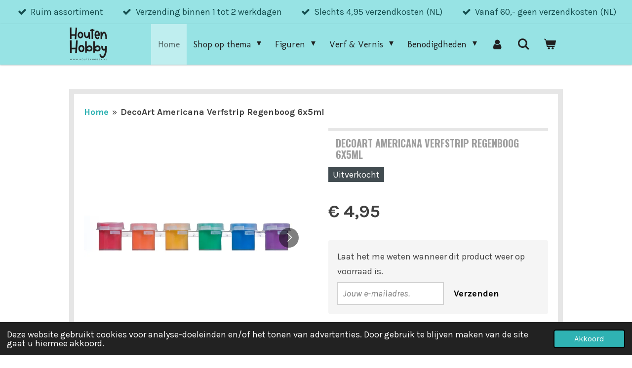

--- FILE ---
content_type: text/html; charset=UTF-8
request_url: https://www.houtenhobby.nl/product/5859235/decoart-americana-verfstrip-regenboog-6x5ml
body_size: 15779
content:
<!DOCTYPE html>
<html lang="nl">
    <head>
        <meta http-equiv="Content-Type" content="text/html; charset=utf-8">
        <meta name="viewport" content="width=device-width, initial-scale=1.0, maximum-scale=5.0">
        <meta http-equiv="X-UA-Compatible" content="IE=edge">
        <link rel="canonical" href="https://www.houtenhobby.nl/product/5859235/decoart-americana-verfstrip-regenboog-6x5ml">
        <link rel="sitemap" type="application/xml" href="https://www.houtenhobby.nl/sitemap.xml">
        <meta property="og:title" content="DecoArt Americana Verfstrip Regenboog 6x5ml | Houten Hobby">
        <meta property="og:url" content="https://www.houtenhobby.nl/product/5859235/decoart-americana-verfstrip-regenboog-6x5ml">
        <base href="https://www.houtenhobby.nl/">
        <meta name="description" property="og:description" content="Omschrijving
Wil je de prachtige regenboogkleurtjes van DecoArt Americana eens proberen, of heb je gewoon niet zo veel nodig? Dan is deze strip met gevulde verfpotjes natuurlijk super handig!
&amp;nbsp;
Inhoud
6 x circa 5ml
DecoArt Americana kleuren: True Red, Orange Flame, Primary Yellow*, Kelly Green, Crisp Blue en Brilliant Purple.
&amp;nbsp;
*Per 13.05.25 is de kleur Primary Yellow in de plaats gekomen van Saffron Yellow.
&amp;nbsp;
Gebruiksaanwijzing
Voor ieder gebruik even goed doorroeren, bijvoorbeeld met een houten prikkertje.
Bewaar je verfstrip op een koele en droge plek, bij voorkeur in het luchtdichte zakje waarin het wordt geleverd. Niet in direct zonlicht plaatsen. Voor een langere houdbaarheid de dekseltjes na gebruik direct weer sluiten.">
                <script nonce="7ec29e8a6711f1641bdcc483fddd2c63">
            
            window.JOUWWEB = window.JOUWWEB || {};
            window.JOUWWEB.application = window.JOUWWEB.application || {};
            window.JOUWWEB.application = {"backends":[{"domain":"jouwweb.nl","freeDomain":"jouwweb.site"},{"domain":"webador.com","freeDomain":"webadorsite.com"},{"domain":"webador.de","freeDomain":"webadorsite.com"},{"domain":"webador.fr","freeDomain":"webadorsite.com"},{"domain":"webador.es","freeDomain":"webadorsite.com"},{"domain":"webador.it","freeDomain":"webadorsite.com"},{"domain":"jouwweb.be","freeDomain":"jouwweb.site"},{"domain":"webador.ie","freeDomain":"webadorsite.com"},{"domain":"webador.co.uk","freeDomain":"webadorsite.com"},{"domain":"webador.at","freeDomain":"webadorsite.com"},{"domain":"webador.be","freeDomain":"webadorsite.com"},{"domain":"webador.ch","freeDomain":"webadorsite.com"},{"domain":"webador.ch","freeDomain":"webadorsite.com"},{"domain":"webador.mx","freeDomain":"webadorsite.com"},{"domain":"webador.com","freeDomain":"webadorsite.com"},{"domain":"webador.dk","freeDomain":"webadorsite.com"},{"domain":"webador.se","freeDomain":"webadorsite.com"},{"domain":"webador.no","freeDomain":"webadorsite.com"},{"domain":"webador.fi","freeDomain":"webadorsite.com"},{"domain":"webador.ca","freeDomain":"webadorsite.com"},{"domain":"webador.ca","freeDomain":"webadorsite.com"},{"domain":"webador.pl","freeDomain":"webadorsite.com"},{"domain":"webador.com.au","freeDomain":"webadorsite.com"},{"domain":"webador.nz","freeDomain":"webadorsite.com"}],"editorLocale":"nl-NL","editorTimezone":"Europe\/Amsterdam","editorLanguage":"nl","analytics4TrackingId":"G-E6PZPGE4QM","analyticsDimensions":[],"backendDomain":"www.jouwweb.nl","backendShortDomain":"jouwweb.nl","backendKey":"jouwweb-nl","freeWebsiteDomain":"jouwweb.site","noSsl":false,"build":{"reference":"a70999d"},"linkHostnames":["www.jouwweb.nl","www.webador.com","www.webador.de","www.webador.fr","www.webador.es","www.webador.it","www.jouwweb.be","www.webador.ie","www.webador.co.uk","www.webador.at","www.webador.be","www.webador.ch","fr.webador.ch","www.webador.mx","es.webador.com","www.webador.dk","www.webador.se","www.webador.no","www.webador.fi","www.webador.ca","fr.webador.ca","www.webador.pl","www.webador.com.au","www.webador.nz"],"assetsUrl":"https:\/\/assets.jwwb.nl","loginUrl":"https:\/\/www.jouwweb.nl\/inloggen","publishUrl":"https:\/\/www.jouwweb.nl\/v2\/website\/1929231\/publish-proxy","adminUserOrIp":false,"pricing":{"plans":{"lite":{"amount":"700","currency":"EUR"},"pro":{"amount":"1200","currency":"EUR"},"business":{"amount":"2400","currency":"EUR"}},"yearlyDiscount":{"price":{"amount":"4800","currency":"EUR"},"ratio":0.17,"percent":"17%","discountPrice":{"amount":"4800","currency":"EUR"},"termPricePerMonth":{"amount":"2400","currency":"EUR"},"termPricePerYear":{"amount":"24000","currency":"EUR"}}},"hcUrl":{"add-product-variants":"https:\/\/help.jouwweb.nl\/hc\/nl\/articles\/28594307773201","basic-vs-advanced-shipping":"https:\/\/help.jouwweb.nl\/hc\/nl\/articles\/28594268794257","html-in-head":"https:\/\/help.jouwweb.nl\/hc\/nl\/articles\/28594336422545","link-domain-name":"https:\/\/help.jouwweb.nl\/hc\/nl\/articles\/28594325307409","optimize-for-mobile":"https:\/\/help.jouwweb.nl\/hc\/nl\/articles\/28594312927121","seo":"https:\/\/help.jouwweb.nl\/hc\/nl\/sections\/28507243966737","transfer-domain-name":"https:\/\/help.jouwweb.nl\/hc\/nl\/articles\/28594325232657","website-not-secure":"https:\/\/help.jouwweb.nl\/hc\/nl\/articles\/28594252935825"}};
            window.JOUWWEB.brand = {"type":"jouwweb","name":"JouwWeb","domain":"JouwWeb.nl","supportEmail":"support@jouwweb.nl"};
                    
                window.JOUWWEB = window.JOUWWEB || {};
                window.JOUWWEB.websiteRendering = {"locale":"nl-NL","timezone":"Europe\/Amsterdam","routes":{"api\/upload\/product-field":"\/_api\/upload\/product-field","checkout\/cart":"\/winkelwagen","payment":"\/bestelling-afronden\/:publicOrderId","payment\/forward":"\/bestelling-afronden\/:publicOrderId\/forward","public-order":"\/bestelling\/:publicOrderId","checkout\/authorize":"\/winkelwagen\/authorize\/:gateway","wishlist":"\/verlanglijst"}};
                                                    window.JOUWWEB.website = {"id":1929231,"locale":"nl-NL","enabled":true,"title":"Houten Hobby","hasTitle":true,"roleOfLoggedInUser":null,"ownerLocale":"nl-NL","plan":"business","freeWebsiteDomain":"jouwweb.site","backendKey":"jouwweb-nl","currency":"EUR","defaultLocale":"nl-NL","url":"https:\/\/www.houtenhobby.nl\/","homepageSegmentId":7344429,"category":"webshop","isOffline":false,"isPublished":true,"locales":["nl-NL"],"allowed":{"ads":false,"credits":true,"externalLinks":true,"slideshow":true,"customDefaultSlideshow":true,"hostedAlbums":true,"moderators":true,"mailboxQuota":10,"statisticsVisitors":true,"statisticsDetailed":true,"statisticsMonths":-1,"favicon":true,"password":true,"freeDomains":0,"freeMailAccounts":1,"canUseLanguages":false,"fileUpload":true,"legacyFontSize":false,"webshop":true,"products":-1,"imageText":false,"search":true,"audioUpload":true,"videoUpload":5000,"allowDangerousForms":false,"allowHtmlCode":true,"mobileBar":true,"sidebar":false,"poll":false,"allowCustomForms":true,"allowBusinessListing":true,"allowCustomAnalytics":true,"allowAccountingLink":true,"digitalProducts":true,"sitemapElement":false},"mobileBar":{"enabled":false,"theme":"accent","email":{"active":true},"location":{"active":true},"phone":{"active":true},"whatsapp":{"active":false},"social":{"active":false,"network":"facebook"}},"webshop":{"enabled":true,"currency":"EUR","taxEnabled":true,"taxInclusive":true,"vatDisclaimerVisible":false,"orderNotice":null,"orderConfirmation":"<p><strong>Hartelijk bedankt voor je bestelling bij Houten Hobby!<\/strong><\/p>","freeShipping":true,"freeShippingAmount":"60.00","shippingDisclaimerVisible":false,"pickupAllowed":true,"couponAllowed":true,"detailsPageAvailable":true,"socialMediaVisible":false,"termsPage":8211613,"termsPageUrl":"\/algemene-voorwaarden","extraTerms":null,"pricingVisible":true,"orderButtonVisible":true,"shippingAdvanced":true,"shippingAdvancedBackEnd":true,"soldOutVisible":true,"backInStockNotificationEnabled":true,"canAddProducts":true,"nextOrderNumber":20260131,"allowedServicePoints":[],"sendcloudConfigured":false,"sendcloudFallbackPublicKey":"a3d50033a59b4a598f1d7ce7e72aafdf","taxExemptionAllowed":false,"invoiceComment":null,"emptyCartVisible":true,"minimumOrderPrice":"10.00","productNumbersEnabled":true,"wishlistEnabled":true,"hideTaxOnCart":false},"isTreatedAsWebshop":true};                            window.JOUWWEB.cart = {"products":[],"coupon":null,"shippingCountryCode":null,"shippingChoice":null,"breakdown":[]};                            window.JOUWWEB.scripts = ["website-rendering\/webshop"];                        window.parent.JOUWWEB.colorPalette = window.JOUWWEB.colorPalette;
        </script>
                    <meta name="robots" content="noindex,nofollow">
                <title>DecoArt Americana Verfstrip Regenboog 6x5ml | Houten Hobby</title>
                                            <link href="https://primary.jwwb.nl/public/g/v/k/temp-zbrmpxdprnybkzvpdcmf/touch-icon-iphone.png?bust=1633003843" rel="apple-touch-icon" sizes="60x60">                                                <link href="https://primary.jwwb.nl/public/g/v/k/temp-zbrmpxdprnybkzvpdcmf/touch-icon-ipad.png?bust=1633003843" rel="apple-touch-icon" sizes="76x76">                                                <link href="https://primary.jwwb.nl/public/g/v/k/temp-zbrmpxdprnybkzvpdcmf/touch-icon-iphone-retina.png?bust=1633003843" rel="apple-touch-icon" sizes="120x120">                                                <link href="https://primary.jwwb.nl/public/g/v/k/temp-zbrmpxdprnybkzvpdcmf/touch-icon-ipad-retina.png?bust=1633003843" rel="apple-touch-icon" sizes="152x152">                                                <link href="https://primary.jwwb.nl/public/g/v/k/temp-zbrmpxdprnybkzvpdcmf/favicon.png?bust=1633003843" rel="shortcut icon">                                                <link href="https://primary.jwwb.nl/public/g/v/k/temp-zbrmpxdprnybkzvpdcmf/favicon.png?bust=1633003843" rel="icon">                                        <meta property="og:image" content="https&#x3A;&#x2F;&#x2F;primary.jwwb.nl&#x2F;public&#x2F;g&#x2F;v&#x2F;k&#x2F;temp-zbrmpxdprnybkzvpdcmf&#x2F;92u5g0&#x2F;002_variant_1.jpg&#x3F;enable-io&#x3D;true&amp;enable&#x3D;upscale&amp;fit&#x3D;bounds&amp;width&#x3D;1200">
                    <meta property="og:image" content="https&#x3A;&#x2F;&#x2F;primary.jwwb.nl&#x2F;public&#x2F;g&#x2F;v&#x2F;k&#x2F;temp-zbrmpxdprnybkzvpdcmf&#x2F;3xoxd2&#x2F;001_variant_1.jpg&#x3F;enable-io&#x3D;true&amp;enable&#x3D;upscale&amp;fit&#x3D;bounds&amp;width&#x3D;1200">
                    <meta property="og:image" content="https&#x3A;&#x2F;&#x2F;primary.jwwb.nl&#x2F;public&#x2F;g&#x2F;v&#x2F;k&#x2F;temp-zbrmpxdprnybkzvpdcmf&#x2F;b4e9lv&#x2F;003_variant_1.jpg&#x3F;enable-io&#x3D;true&amp;enable&#x3D;upscale&amp;fit&#x3D;bounds&amp;width&#x3D;1200">
                    <meta property="og:image" content="https&#x3A;&#x2F;&#x2F;primary.jwwb.nl&#x2F;public&#x2F;g&#x2F;v&#x2F;k&#x2F;temp-zbrmpxdprnybkzvpdcmf&#x2F;5htnju&#x2F;PhotoRoom-20210930_171525.png&#x3F;enable-io&#x3D;true&amp;enable&#x3D;upscale&amp;fit&#x3D;bounds&amp;width&#x3D;1200">
                                    <meta name="twitter:card" content="summary_large_image">
                        <meta property="twitter:image" content="https&#x3A;&#x2F;&#x2F;primary.jwwb.nl&#x2F;public&#x2F;g&#x2F;v&#x2F;k&#x2F;temp-zbrmpxdprnybkzvpdcmf&#x2F;92u5g0&#x2F;002_variant_1.jpg&#x3F;enable-io&#x3D;true&amp;enable&#x3D;upscale&amp;fit&#x3D;bounds&amp;width&#x3D;1200">
                                                    <script src="https://plausible.io/js/script.manual.js" nonce="7ec29e8a6711f1641bdcc483fddd2c63" data-turbo-track="reload" defer data-domain="shard6.jouwweb.nl"></script>
<link rel="stylesheet" type="text/css" href="https://gfonts.jwwb.nl/css?display=fallback&amp;family=Karla%3A400%2C700%2C400italic%2C700italic%7COswald%3A400%2C700%2C400italic%2C700italic%7CMolengo%3A400%2C700%2C400italic%2C700italic" nonce="7ec29e8a6711f1641bdcc483fddd2c63" data-turbo-track="dynamic">
<script src="https://assets.jwwb.nl/assets/build/website-rendering/nl-NL.js?bust=af8dcdef13a1895089e9" nonce="7ec29e8a6711f1641bdcc483fddd2c63" data-turbo-track="reload" defer></script>
<script src="https://assets.jwwb.nl/assets/website-rendering/runtime.d9e65c74d3b5e295ad0f.js?bust=5de238b33c4b1a20f3c0" nonce="7ec29e8a6711f1641bdcc483fddd2c63" data-turbo-track="reload" defer></script>
<script src="https://assets.jwwb.nl/assets/website-rendering/103.3d75ec3708e54af67f50.js?bust=cb0aa3c978e146edbd0d" nonce="7ec29e8a6711f1641bdcc483fddd2c63" data-turbo-track="reload" defer></script>
<script src="https://assets.jwwb.nl/assets/website-rendering/main.6c004a767490927f72a8.js?bust=0aecfeb21e6e5b700b49" nonce="7ec29e8a6711f1641bdcc483fddd2c63" data-turbo-track="reload" defer></script>
<link rel="preload" href="https://assets.jwwb.nl/assets/website-rendering/styles.f78188d346eb1faf64a5.css?bust=7a6e6f2cb6becdc09bb5" as="style">
<link rel="preload" href="https://assets.jwwb.nl/assets/website-rendering/fonts/icons-website-rendering/font/website-rendering.woff2?bust=bd2797014f9452dadc8e" as="font" crossorigin>
<link rel="preconnect" href="https://gfonts.jwwb.nl">
<link rel="stylesheet" type="text/css" href="https://assets.jwwb.nl/assets/website-rendering/styles.f78188d346eb1faf64a5.css?bust=7a6e6f2cb6becdc09bb5" nonce="7ec29e8a6711f1641bdcc483fddd2c63" data-turbo-track="dynamic">
<link rel="preconnect" href="https://assets.jwwb.nl">
<link rel="stylesheet" type="text/css" href="https://primary.jwwb.nl/public/g/v/k/temp-zbrmpxdprnybkzvpdcmf/style.css?bust=1768414508" nonce="7ec29e8a6711f1641bdcc483fddd2c63" data-turbo-track="dynamic">    </head>
    <body
        id="top"
        class="jw-is-no-slideshow jw-header-is-image jw-is-segment-product jw-is-frontend jw-is-no-sidebar jw-is-messagebar jw-is-no-touch-device jw-is-no-mobile"
                                    data-jouwweb-page="5859235"
                                                data-jouwweb-segment-id="5859235"
                                                data-jouwweb-segment-type="product"
                                                data-template-threshold="1000"
                                                data-template-name="Health&#x7C;wild-pixel"
                            itemscope
        itemtype="https://schema.org/Product"
    >
                                    <meta itemprop="url" content="https://www.houtenhobby.nl/product/5859235/decoart-americana-verfstrip-regenboog-6x5ml">
        <div class="jw-background"></div>
        <div class="jw-body">
            <div class="jw-mobile-menu jw-mobile-is-logo js-mobile-menu">
            <button
            type="button"
            class="jw-mobile-menu__button jw-mobile-toggle"
            aria-label="Open / sluit menu"
        >
            <span class="jw-icon-burger"></span>
        </button>
        <div class="jw-mobile-header jw-mobile-header--image">
        <a            class="jw-mobile-header-content"
                            href="/"
                        >
                            <img class="jw-mobile-logo jw-mobile-logo--square" src="https://primary.jwwb.nl/public/g/v/k/temp-zbrmpxdprnybkzvpdcmf/7az9um/transparant.png?enable-io=true&amp;enable=upscale&amp;height=70" srcset="https://primary.jwwb.nl/public/g/v/k/temp-zbrmpxdprnybkzvpdcmf/7az9um/transparant.png?enable-io=true&amp;enable=upscale&amp;height=70 1x, https://primary.jwwb.nl/public/g/v/k/temp-zbrmpxdprnybkzvpdcmf/7az9um/transparant.png?enable-io=true&amp;enable=upscale&amp;height=140&amp;quality=70 2x" alt="Houten Hobby" title="Houten Hobby">                                </a>
    </div>

        <a
        href="/winkelwagen"
        class="jw-mobile-menu__button jw-mobile-header-cart">
        <span class="jw-icon-badge-wrapper">
            <span class="website-rendering-icon-basket"></span>
            <span class="jw-icon-badge hidden"></span>
        </span>
    </a>
    
    </div>
    <div class="jw-mobile-menu-search jw-mobile-menu-search--hidden">
        <form
            action="/zoeken"
            method="get"
            class="jw-mobile-menu-search__box"
        >
            <input
                type="text"
                name="q"
                value=""
                placeholder="Zoeken..."
                class="jw-mobile-menu-search__input"
            >
            <button type="submit" class="jw-btn jw-btn--style-flat jw-mobile-menu-search__button">
                <span class="website-rendering-icon-search"></span>
            </button>
            <button type="button" class="jw-btn jw-btn--style-flat jw-mobile-menu-search__button js-cancel-search">
                <span class="website-rendering-icon-cancel"></span>
            </button>
        </form>
    </div>
            <div class="message-bar message-bar--accent"><div class="message-bar__container"><ul class="message-bar-usps"><li class="message-bar-usps__item"><i class="website-rendering-icon-ok"></i><span>Ruim assortiment</span></li><li class="message-bar-usps__item"><i class="website-rendering-icon-ok"></i><span>Verzending binnen 1 tot 2 werkdagen</span></li><li class="message-bar-usps__item"><i class="website-rendering-icon-ok"></i><span>Slechts 4,95 verzendkosten (NL)</span></li><li class="message-bar-usps__item"><i class="website-rendering-icon-ok"></i><span>Vanaf 60,- geen verzendkosten (NL)</span></li></ul></div></div><div class="wrapper">
    <header class="topmenu clearfix js-fixed-header-container">
        <div class="inner js-topbar-content-container">
            <div class="header">
                <div class="jw-header-logo">
            <div
    id="jw-header-image-container"
    class="jw-header jw-header-image jw-header-image-toggle"
    style="flex-basis: 79px; max-width: 79px; flex-shrink: 1;"
>
            <a href="/">
        <img id="jw-header-image" data-image-id="48615531" srcset="https://primary.jwwb.nl/public/g/v/k/temp-zbrmpxdprnybkzvpdcmf/7az9um/transparant.png?enable-io=true&amp;width=79 79w, https://primary.jwwb.nl/public/g/v/k/temp-zbrmpxdprnybkzvpdcmf/7az9um/transparant.png?enable-io=true&amp;width=158 158w" class="jw-header-image" title="Houten Hobby" style="" sizes="79px" width="79" height="70" intrinsicsize="79.00 x 70.00" alt="Houten Hobby">                </a>
    </div>
        <div
    class="jw-header jw-header-title-container jw-header-text jw-header-text-toggle"
    data-stylable="true"
>
    <a        id="jw-header-title"
        class="jw-header-title"
                    href="/"
            >
        <span style="display: inline-block; font-size: 30px;"><span style="display: inline-block; font-size: 30px;"> <span style="display: inline-block; font-size: 30px;"><span style="display: inline-block; font-size: 30px;"> <span style="display: inline-block; font-size: 30px;"><span style="display: inline-block; font-size: 30px;"><span style="display: inline-block; font-size: 30px;"> <span style="display: inline-block; font-size: 30px;"><span style="display: inline-block; font-size: 30px;"><span style="display: inline-block; font-size: 30px;"><span style="display: inline-block; font-size: 30px;"> Houten Hobby </span></span></span></span> </span></span></span> </span></span> </span></span>    </a>
</div>
</div>
            </div>
            <nav class="jw-menu-copy">
                <ul
    id="jw-menu"
    class="jw-menu jw-menu-horizontal"
            >
            <li
    class="jw-menu-item jw-menu-is-active"
>
        <a        class="jw-menu-link js-active-menu-item"
        href="/"                                            data-page-link-id="7344429"
                            >
                <span class="">
            Home        </span>
            </a>
                </li>
            <li
    class="jw-menu-item jw-menu-has-submenu"
>
        <a        class="jw-menu-link"
        href="/shop-op-thema"                                            data-page-link-id="30946609"
                            >
                <span class="">
            Shop op thema        </span>
                    <span class="jw-arrow jw-arrow-toplevel"></span>
            </a>
                    <ul
            class="jw-submenu"
                    >
                            <li
    class="jw-menu-item"
>
        <a        class="jw-menu-link"
        href="/shop-op-thema/winter-kerst"                                            data-page-link-id="30946661"
                            >
                <span class="">
            Winter &amp; Kerst        </span>
            </a>
                </li>
                            <li
    class="jw-menu-item"
>
        <a        class="jw-menu-link"
        href="/shop-op-thema/lente-pasen"                                            data-page-link-id="27621522"
                            >
                <span class="">
            Lente &amp; Pasen        </span>
            </a>
                </li>
                            <li
    class="jw-menu-item"
>
        <a        class="jw-menu-link"
        href="/shop-op-thema/zomer"                                            data-page-link-id="28747654"
                            >
                <span class="">
            Zomer        </span>
            </a>
                </li>
                            <li
    class="jw-menu-item"
>
        <a        class="jw-menu-link"
        href="/shop-op-thema/herfst-halloween"                                            data-page-link-id="30321541"
                            >
                <span class="">
            Herfst &amp; Halloween        </span>
            </a>
                </li>
                            <li
    class="jw-menu-item"
>
        <a        class="jw-menu-link"
        href="/shop-op-thema/sinterklaas"                                            data-page-link-id="10964012"
                            >
                <span class="">
            Sinterklaas        </span>
            </a>
                </li>
                    </ul>
        </li>
            <li
    class="jw-menu-item jw-menu-has-submenu"
>
        <a        class="jw-menu-link"
        href="/figuren"                                            data-page-link-id="8305944"
                            >
                <span class="">
            Figuren        </span>
                    <span class="jw-arrow jw-arrow-toplevel"></span>
            </a>
                    <ul
            class="jw-submenu"
                    >
                            <li
    class="jw-menu-item"
>
        <a        class="jw-menu-link"
        href="/figuren/nieuw-binnen"                                            data-page-link-id="22744507"
                            >
                <span class="">
            ✩ Nieuw binnen        </span>
            </a>
                </li>
                            <li
    class="jw-menu-item"
>
        <a        class="jw-menu-link"
        href="/figuren/pegdolls"                                            data-page-link-id="7344594"
                            >
                <span class="">
            Pegdolls        </span>
            </a>
                </li>
                            <li
    class="jw-menu-item"
>
        <a        class="jw-menu-link"
        href="/figuren/pegdoll-accessoires"                                            data-page-link-id="8515517"
                            >
                <span class="">
            Pegdoll Accessoires        </span>
            </a>
                </li>
                            <li
    class="jw-menu-item"
>
        <a        class="jw-menu-link"
        href="/figuren/miniaturen"                                            data-page-link-id="22708999"
                            >
                <span class="">
            Miniaturen        </span>
            </a>
                </li>
                            <li
    class="jw-menu-item"
>
        <a        class="jw-menu-link"
        href="/figuren/poppenhuis-meubeltjes"                                            data-page-link-id="9622549"
                            >
                <span class="">
            Poppenhuis Meubeltjes        </span>
            </a>
                </li>
                            <li
    class="jw-menu-item"
>
        <a        class="jw-menu-link"
        href="/figuren/huisjes"                                            data-page-link-id="30640238"
                            >
                <span class="">
            Huisjes        </span>
            </a>
                </li>
                            <li
    class="jw-menu-item"
>
        <a        class="jw-menu-link"
        href="/figuren/overige-figuurtjes"                                            data-page-link-id="7354828"
                            >
                <span class="">
            Overige Figuurtjes        </span>
            </a>
                </li>
                            <li
    class="jw-menu-item"
>
        <a        class="jw-menu-link"
        href="/figuren/handgemaakte-figuren"                                            data-page-link-id="14994367"
                            >
                <span class="">
            Handgemaakte Figuren        </span>
            </a>
                </li>
                            <li
    class="jw-menu-item jw-menu-has-submenu"
>
        <a        class="jw-menu-link"
        href="/figuren/losse-onderdelen"                                            data-page-link-id="9477531"
                            >
                <span class="">
            Losse Onderdelen        </span>
                    <span class="jw-arrow"></span>
            </a>
                    <ul
            class="jw-submenu"
                    >
                            <li
    class="jw-menu-item"
>
        <a        class="jw-menu-link"
        href="/figuren/losse-onderdelen/houten-kralen"                                            data-page-link-id="17528988"
                            >
                <span class="">
            Houten Kralen        </span>
            </a>
                </li>
                            <li
    class="jw-menu-item"
>
        <a        class="jw-menu-link"
        href="/figuren/losse-onderdelen/halve-houten-ballen"                                            data-page-link-id="9145468"
                            >
                <span class="">
            Halve Houten Ballen        </span>
            </a>
                </li>
                            <li
    class="jw-menu-item"
>
        <a        class="jw-menu-link"
        href="/figuren/losse-onderdelen/houten-ballen"                                            data-page-link-id="9477538"
                            >
                <span class="">
            Houten Ballen        </span>
            </a>
                </li>
                            <li
    class="jw-menu-item"
>
        <a        class="jw-menu-link"
        href="/figuren/losse-onderdelen/houten-staafjes"                                            data-page-link-id="26270320"
                            >
                <span class="">
            Houten Staafjes        </span>
            </a>
                </li>
                            <li
    class="jw-menu-item"
>
        <a        class="jw-menu-link"
        href="/figuren/losse-onderdelen/schijfjes-en-munten"                                            data-page-link-id="9014626"
                            >
                <span class="">
            Schijfjes en Munten        </span>
            </a>
                </li>
                            <li
    class="jw-menu-item"
>
        <a        class="jw-menu-link"
        href="/figuren/losse-onderdelen/stekervoetjes"                                            data-page-link-id="26270478"
                            >
                <span class="">
            Stekervoetjes        </span>
            </a>
                </li>
                            <li
    class="jw-menu-item"
>
        <a        class="jw-menu-link"
        href="/figuren/losse-onderdelen/houten-ringen"                                            data-page-link-id="8313048"
                            >
                <span class="">
            Houten Ringen        </span>
            </a>
                </li>
                    </ul>
        </li>
                            <li
    class="jw-menu-item"
>
        <a        class="jw-menu-link"
        href="/figuren/vulvormen"                                            data-page-link-id="21567940"
                            >
                <span class="">
            Vulvormen        </span>
            </a>
                </li>
                            <li
    class="jw-menu-item"
>
        <a        class="jw-menu-link"
        href="/figuren/sale-en-b-keuze"                                            data-page-link-id="20842570"
                            >
                <span class="">
            SALE en b-keuze        </span>
            </a>
                </li>
                    </ul>
        </li>
            <li
    class="jw-menu-item jw-menu-has-submenu"
>
        <a        class="jw-menu-link"
        href="/verf-vernis"                                            data-page-link-id="8279326"
                            >
                <span class="">
            Verf &amp; Vernis        </span>
                    <span class="jw-arrow jw-arrow-toplevel"></span>
            </a>
                    <ul
            class="jw-submenu"
                    >
                            <li
    class="jw-menu-item"
>
        <a        class="jw-menu-link"
        href="/verf-vernis/decoart-americana-acrylverf"                                            data-page-link-id="7849890"
                            >
                <span class="">
            DecoArt Americana Acrylverf        </span>
            </a>
                </li>
                            <li
    class="jw-menu-item"
>
        <a        class="jw-menu-link"
        href="/verf-vernis/decoart-americana-voordeelbundels"                                            data-page-link-id="9520063"
                            >
                <span class="">
            DecoArt Americana Voordeelbundels        </span>
            </a>
                </li>
                            <li
    class="jw-menu-item"
>
        <a        class="jw-menu-link"
        href="/verf-vernis/decoart-americana-multi-surface-metallic"                                            data-page-link-id="8564062"
                            >
                <span class="">
            DecoArt Americana Multi-Surface Metallic        </span>
            </a>
                </li>
                            <li
    class="jw-menu-item"
>
        <a        class="jw-menu-link"
        href="/verf-vernis/decoart-americana-neons"                                            data-page-link-id="9059101"
                            >
                <span class="">
            DecoArt Americana Neons        </span>
            </a>
                </li>
                            <li
    class="jw-menu-item"
>
        <a        class="jw-menu-link"
        href="/verf-vernis/decoart-glow-in-the-dark"                                            data-page-link-id="26809331"
                            >
                <span class="">
            DecoArt Glow In The Dark        </span>
            </a>
                </li>
                            <li
    class="jw-menu-item"
>
        <a        class="jw-menu-link"
        href="/verf-vernis/decoart-galaxy-glitter"                                            data-page-link-id="10563980"
                            >
                <span class="">
            DecoArt Galaxy Glitter        </span>
            </a>
                </li>
                            <li
    class="jw-menu-item"
>
        <a        class="jw-menu-link"
        href="/verf-vernis/decoart-extreme-sheen"                                            data-page-link-id="18899788"
                            >
                <span class="">
            DecoArt Extreme Sheen        </span>
            </a>
                </li>
                            <li
    class="jw-menu-item"
>
        <a        class="jw-menu-link"
        href="/verf-vernis/decoart-voordeel-formaat-236ml"                                            data-page-link-id="21761294"
                            >
                <span class="">
            DecoArt Voordeel Formaat 236ML        </span>
            </a>
                </li>
                            <li
    class="jw-menu-item"
>
        <a        class="jw-menu-link"
        href="/verf-vernis/decoart-sealers-vernis"                                            data-page-link-id="8152396"
                            >
                <span class="">
            DecoArt Sealers (Vernis)        </span>
            </a>
                </li>
                            <li
    class="jw-menu-item"
>
        <a        class="jw-menu-link"
        href="/verf-vernis/talens-amsterdam-acrylverf"                                            data-page-link-id="22426000"
                            >
                <span class="">
            Talens Amsterdam Acrylverf        </span>
            </a>
                </li>
                            <li
    class="jw-menu-item"
>
        <a        class="jw-menu-link"
        href="/verf-vernis/cadence-sealers-vernis"                                            data-page-link-id="22521419"
                            >
                <span class="">
            Cadence Sealers (Vernis)        </span>
            </a>
                </li>
                    </ul>
        </li>
            <li
    class="jw-menu-item jw-menu-has-submenu"
>
        <a        class="jw-menu-link"
        href="/benodigdheden"                                            data-page-link-id="22444872"
                            >
                <span class="">
            Benodigdheden        </span>
                    <span class="jw-arrow jw-arrow-toplevel"></span>
            </a>
                    <ul
            class="jw-submenu"
                    >
                            <li
    class="jw-menu-item"
>
        <a        class="jw-menu-link"
        href="/benodigdheden/penselen-tools"                                            data-page-link-id="7344760"
                            >
                <span class="">
            Penselen &amp; Tools        </span>
            </a>
                </li>
                            <li
    class="jw-menu-item"
>
        <a        class="jw-menu-link"
        href="/benodigdheden/silk-clay"                                            data-page-link-id="22436509"
                            >
                <span class="">
            Silk Clay®        </span>
            </a>
                </li>
                            <li
    class="jw-menu-item"
>
        <a        class="jw-menu-link"
        href="/benodigdheden/foam-clay"                                            data-page-link-id="23243487"
                            >
                <span class="">
            Foam Clay®        </span>
            </a>
                </li>
                            <li
    class="jw-menu-item"
>
        <a        class="jw-menu-link"
        href="/benodigdheden/pompons"                                            data-page-link-id="22745163"
                            >
                <span class="">
            Pompons        </span>
            </a>
                </li>
                    </ul>
        </li>
            <li
    class="jw-menu-item"
>
        <a        class="jw-menu-link jw-menu-link--icon"
        href="/account"                                                            title="Account"
            >
                                <span class="website-rendering-icon-user"></span>
                            <span class="hidden-desktop-horizontal-menu">
            Account        </span>
            </a>
                </li>
            <li
    class="jw-menu-item jw-menu-search-item"
>
        <button        class="jw-menu-link jw-menu-link--icon jw-text-button"
                                                                    title="Zoeken"
            >
                                <span class="website-rendering-icon-search"></span>
                            <span class="hidden-desktop-horizontal-menu">
            Zoeken        </span>
            </button>
                
            <div class="jw-popover-container jw-popover-container--inline is-hidden">
                <div class="jw-popover-backdrop"></div>
                <div class="jw-popover">
                    <div class="jw-popover__arrow"></div>
                    <div class="jw-popover__content jw-section-white">
                        <form  class="jw-search" action="/zoeken" method="get">
                            
                            <input class="jw-search__input" type="text" name="q" value="" placeholder="Zoeken..." >
                            <button class="jw-search__submit" type="submit">
                                <span class="website-rendering-icon-search"></span>
                            </button>
                        </form>
                    </div>
                </div>
            </div>
                        </li>
            <li
    class="jw-menu-item jw-menu-wishlist-item js-menu-wishlist-item jw-menu-wishlist-item--hidden"
>
        <a        class="jw-menu-link jw-menu-link--icon"
        href="/verlanglijst"                                                            title="Verlanglijst"
            >
                                    <span class="jw-icon-badge-wrapper">
                        <span class="website-rendering-icon-heart"></span>
                                            <span class="jw-icon-badge hidden">
                    0                </span>
                            <span class="hidden-desktop-horizontal-menu">
            Verlanglijst        </span>
            </a>
                </li>
            <li
    class="jw-menu-item js-menu-cart-item "
>
        <a        class="jw-menu-link jw-menu-link--icon"
        href="/winkelwagen"                                                            title="Winkelwagen"
            >
                                    <span class="jw-icon-badge-wrapper">
                        <span class="website-rendering-icon-basket"></span>
                                            <span class="jw-icon-badge hidden">
                    0                </span>
                            <span class="hidden-desktop-horizontal-menu">
            Winkelwagen        </span>
            </a>
                </li>
    
    </ul>

    <script nonce="7ec29e8a6711f1641bdcc483fddd2c63" id="jw-mobile-menu-template" type="text/template">
        <ul id="jw-menu" class="jw-menu jw-menu-horizontal">
                            <li
    class="jw-menu-item jw-menu-search-item"
>
                
                 <li class="jw-menu-item jw-mobile-menu-search-item">
                    <form class="jw-search" action="/zoeken" method="get">
                        <input class="jw-search__input" type="text" name="q" value="" placeholder="Zoeken...">
                        <button class="jw-search__submit" type="submit">
                            <span class="website-rendering-icon-search"></span>
                        </button>
                    </form>
                </li>
                        </li>
                            <li
    class="jw-menu-item jw-menu-is-active"
>
        <a        class="jw-menu-link js-active-menu-item"
        href="/"                                            data-page-link-id="7344429"
                            >
                <span class="">
            Home        </span>
            </a>
                </li>
                            <li
    class="jw-menu-item jw-menu-has-submenu"
>
        <a        class="jw-menu-link"
        href="/shop-op-thema"                                            data-page-link-id="30946609"
                            >
                <span class="">
            Shop op thema        </span>
                    <span class="jw-arrow jw-arrow-toplevel"></span>
            </a>
                    <ul
            class="jw-submenu"
                    >
                            <li
    class="jw-menu-item"
>
        <a        class="jw-menu-link"
        href="/shop-op-thema/winter-kerst"                                            data-page-link-id="30946661"
                            >
                <span class="">
            Winter &amp; Kerst        </span>
            </a>
                </li>
                            <li
    class="jw-menu-item"
>
        <a        class="jw-menu-link"
        href="/shop-op-thema/lente-pasen"                                            data-page-link-id="27621522"
                            >
                <span class="">
            Lente &amp; Pasen        </span>
            </a>
                </li>
                            <li
    class="jw-menu-item"
>
        <a        class="jw-menu-link"
        href="/shop-op-thema/zomer"                                            data-page-link-id="28747654"
                            >
                <span class="">
            Zomer        </span>
            </a>
                </li>
                            <li
    class="jw-menu-item"
>
        <a        class="jw-menu-link"
        href="/shop-op-thema/herfst-halloween"                                            data-page-link-id="30321541"
                            >
                <span class="">
            Herfst &amp; Halloween        </span>
            </a>
                </li>
                            <li
    class="jw-menu-item"
>
        <a        class="jw-menu-link"
        href="/shop-op-thema/sinterklaas"                                            data-page-link-id="10964012"
                            >
                <span class="">
            Sinterklaas        </span>
            </a>
                </li>
                    </ul>
        </li>
                            <li
    class="jw-menu-item jw-menu-has-submenu"
>
        <a        class="jw-menu-link"
        href="/figuren"                                            data-page-link-id="8305944"
                            >
                <span class="">
            Figuren        </span>
                    <span class="jw-arrow jw-arrow-toplevel"></span>
            </a>
                    <ul
            class="jw-submenu"
                    >
                            <li
    class="jw-menu-item"
>
        <a        class="jw-menu-link"
        href="/figuren/nieuw-binnen"                                            data-page-link-id="22744507"
                            >
                <span class="">
            ✩ Nieuw binnen        </span>
            </a>
                </li>
                            <li
    class="jw-menu-item"
>
        <a        class="jw-menu-link"
        href="/figuren/pegdolls"                                            data-page-link-id="7344594"
                            >
                <span class="">
            Pegdolls        </span>
            </a>
                </li>
                            <li
    class="jw-menu-item"
>
        <a        class="jw-menu-link"
        href="/figuren/pegdoll-accessoires"                                            data-page-link-id="8515517"
                            >
                <span class="">
            Pegdoll Accessoires        </span>
            </a>
                </li>
                            <li
    class="jw-menu-item"
>
        <a        class="jw-menu-link"
        href="/figuren/miniaturen"                                            data-page-link-id="22708999"
                            >
                <span class="">
            Miniaturen        </span>
            </a>
                </li>
                            <li
    class="jw-menu-item"
>
        <a        class="jw-menu-link"
        href="/figuren/poppenhuis-meubeltjes"                                            data-page-link-id="9622549"
                            >
                <span class="">
            Poppenhuis Meubeltjes        </span>
            </a>
                </li>
                            <li
    class="jw-menu-item"
>
        <a        class="jw-menu-link"
        href="/figuren/huisjes"                                            data-page-link-id="30640238"
                            >
                <span class="">
            Huisjes        </span>
            </a>
                </li>
                            <li
    class="jw-menu-item"
>
        <a        class="jw-menu-link"
        href="/figuren/overige-figuurtjes"                                            data-page-link-id="7354828"
                            >
                <span class="">
            Overige Figuurtjes        </span>
            </a>
                </li>
                            <li
    class="jw-menu-item"
>
        <a        class="jw-menu-link"
        href="/figuren/handgemaakte-figuren"                                            data-page-link-id="14994367"
                            >
                <span class="">
            Handgemaakte Figuren        </span>
            </a>
                </li>
                            <li
    class="jw-menu-item jw-menu-has-submenu"
>
        <a        class="jw-menu-link"
        href="/figuren/losse-onderdelen"                                            data-page-link-id="9477531"
                            >
                <span class="">
            Losse Onderdelen        </span>
                    <span class="jw-arrow"></span>
            </a>
                    <ul
            class="jw-submenu"
                    >
                            <li
    class="jw-menu-item"
>
        <a        class="jw-menu-link"
        href="/figuren/losse-onderdelen/houten-kralen"                                            data-page-link-id="17528988"
                            >
                <span class="">
            Houten Kralen        </span>
            </a>
                </li>
                            <li
    class="jw-menu-item"
>
        <a        class="jw-menu-link"
        href="/figuren/losse-onderdelen/halve-houten-ballen"                                            data-page-link-id="9145468"
                            >
                <span class="">
            Halve Houten Ballen        </span>
            </a>
                </li>
                            <li
    class="jw-menu-item"
>
        <a        class="jw-menu-link"
        href="/figuren/losse-onderdelen/houten-ballen"                                            data-page-link-id="9477538"
                            >
                <span class="">
            Houten Ballen        </span>
            </a>
                </li>
                            <li
    class="jw-menu-item"
>
        <a        class="jw-menu-link"
        href="/figuren/losse-onderdelen/houten-staafjes"                                            data-page-link-id="26270320"
                            >
                <span class="">
            Houten Staafjes        </span>
            </a>
                </li>
                            <li
    class="jw-menu-item"
>
        <a        class="jw-menu-link"
        href="/figuren/losse-onderdelen/schijfjes-en-munten"                                            data-page-link-id="9014626"
                            >
                <span class="">
            Schijfjes en Munten        </span>
            </a>
                </li>
                            <li
    class="jw-menu-item"
>
        <a        class="jw-menu-link"
        href="/figuren/losse-onderdelen/stekervoetjes"                                            data-page-link-id="26270478"
                            >
                <span class="">
            Stekervoetjes        </span>
            </a>
                </li>
                            <li
    class="jw-menu-item"
>
        <a        class="jw-menu-link"
        href="/figuren/losse-onderdelen/houten-ringen"                                            data-page-link-id="8313048"
                            >
                <span class="">
            Houten Ringen        </span>
            </a>
                </li>
                    </ul>
        </li>
                            <li
    class="jw-menu-item"
>
        <a        class="jw-menu-link"
        href="/figuren/vulvormen"                                            data-page-link-id="21567940"
                            >
                <span class="">
            Vulvormen        </span>
            </a>
                </li>
                            <li
    class="jw-menu-item"
>
        <a        class="jw-menu-link"
        href="/figuren/sale-en-b-keuze"                                            data-page-link-id="20842570"
                            >
                <span class="">
            SALE en b-keuze        </span>
            </a>
                </li>
                    </ul>
        </li>
                            <li
    class="jw-menu-item jw-menu-has-submenu"
>
        <a        class="jw-menu-link"
        href="/verf-vernis"                                            data-page-link-id="8279326"
                            >
                <span class="">
            Verf &amp; Vernis        </span>
                    <span class="jw-arrow jw-arrow-toplevel"></span>
            </a>
                    <ul
            class="jw-submenu"
                    >
                            <li
    class="jw-menu-item"
>
        <a        class="jw-menu-link"
        href="/verf-vernis/decoart-americana-acrylverf"                                            data-page-link-id="7849890"
                            >
                <span class="">
            DecoArt Americana Acrylverf        </span>
            </a>
                </li>
                            <li
    class="jw-menu-item"
>
        <a        class="jw-menu-link"
        href="/verf-vernis/decoart-americana-voordeelbundels"                                            data-page-link-id="9520063"
                            >
                <span class="">
            DecoArt Americana Voordeelbundels        </span>
            </a>
                </li>
                            <li
    class="jw-menu-item"
>
        <a        class="jw-menu-link"
        href="/verf-vernis/decoart-americana-multi-surface-metallic"                                            data-page-link-id="8564062"
                            >
                <span class="">
            DecoArt Americana Multi-Surface Metallic        </span>
            </a>
                </li>
                            <li
    class="jw-menu-item"
>
        <a        class="jw-menu-link"
        href="/verf-vernis/decoart-americana-neons"                                            data-page-link-id="9059101"
                            >
                <span class="">
            DecoArt Americana Neons        </span>
            </a>
                </li>
                            <li
    class="jw-menu-item"
>
        <a        class="jw-menu-link"
        href="/verf-vernis/decoart-glow-in-the-dark"                                            data-page-link-id="26809331"
                            >
                <span class="">
            DecoArt Glow In The Dark        </span>
            </a>
                </li>
                            <li
    class="jw-menu-item"
>
        <a        class="jw-menu-link"
        href="/verf-vernis/decoart-galaxy-glitter"                                            data-page-link-id="10563980"
                            >
                <span class="">
            DecoArt Galaxy Glitter        </span>
            </a>
                </li>
                            <li
    class="jw-menu-item"
>
        <a        class="jw-menu-link"
        href="/verf-vernis/decoart-extreme-sheen"                                            data-page-link-id="18899788"
                            >
                <span class="">
            DecoArt Extreme Sheen        </span>
            </a>
                </li>
                            <li
    class="jw-menu-item"
>
        <a        class="jw-menu-link"
        href="/verf-vernis/decoart-voordeel-formaat-236ml"                                            data-page-link-id="21761294"
                            >
                <span class="">
            DecoArt Voordeel Formaat 236ML        </span>
            </a>
                </li>
                            <li
    class="jw-menu-item"
>
        <a        class="jw-menu-link"
        href="/verf-vernis/decoart-sealers-vernis"                                            data-page-link-id="8152396"
                            >
                <span class="">
            DecoArt Sealers (Vernis)        </span>
            </a>
                </li>
                            <li
    class="jw-menu-item"
>
        <a        class="jw-menu-link"
        href="/verf-vernis/talens-amsterdam-acrylverf"                                            data-page-link-id="22426000"
                            >
                <span class="">
            Talens Amsterdam Acrylverf        </span>
            </a>
                </li>
                            <li
    class="jw-menu-item"
>
        <a        class="jw-menu-link"
        href="/verf-vernis/cadence-sealers-vernis"                                            data-page-link-id="22521419"
                            >
                <span class="">
            Cadence Sealers (Vernis)        </span>
            </a>
                </li>
                    </ul>
        </li>
                            <li
    class="jw-menu-item jw-menu-has-submenu"
>
        <a        class="jw-menu-link"
        href="/benodigdheden"                                            data-page-link-id="22444872"
                            >
                <span class="">
            Benodigdheden        </span>
                    <span class="jw-arrow jw-arrow-toplevel"></span>
            </a>
                    <ul
            class="jw-submenu"
                    >
                            <li
    class="jw-menu-item"
>
        <a        class="jw-menu-link"
        href="/benodigdheden/penselen-tools"                                            data-page-link-id="7344760"
                            >
                <span class="">
            Penselen &amp; Tools        </span>
            </a>
                </li>
                            <li
    class="jw-menu-item"
>
        <a        class="jw-menu-link"
        href="/benodigdheden/silk-clay"                                            data-page-link-id="22436509"
                            >
                <span class="">
            Silk Clay®        </span>
            </a>
                </li>
                            <li
    class="jw-menu-item"
>
        <a        class="jw-menu-link"
        href="/benodigdheden/foam-clay"                                            data-page-link-id="23243487"
                            >
                <span class="">
            Foam Clay®        </span>
            </a>
                </li>
                            <li
    class="jw-menu-item"
>
        <a        class="jw-menu-link"
        href="/benodigdheden/pompons"                                            data-page-link-id="22745163"
                            >
                <span class="">
            Pompons        </span>
            </a>
                </li>
                    </ul>
        </li>
                            <li
    class="jw-menu-item"
>
        <a        class="jw-menu-link jw-menu-link--icon"
        href="/account"                                                            title="Account"
            >
                                <span class="website-rendering-icon-user"></span>
                            <span class="hidden-desktop-horizontal-menu">
            Account        </span>
            </a>
                </li>
                            <li
    class="jw-menu-item jw-menu-wishlist-item js-menu-wishlist-item jw-menu-wishlist-item--hidden"
>
        <a        class="jw-menu-link jw-menu-link--icon"
        href="/verlanglijst"                                                            title="Verlanglijst"
            >
                                    <span class="jw-icon-badge-wrapper">
                        <span class="website-rendering-icon-heart"></span>
                                            <span class="jw-icon-badge hidden">
                    0                </span>
                            <span class="hidden-desktop-horizontal-menu">
            Verlanglijst        </span>
            </a>
                </li>
            
                    </ul>
    </script>
            </nav>
        </div>
    </header>
    <script nonce="7ec29e8a6711f1641bdcc483fddd2c63">
        window.JOUWWEB.templateConfig = {
            header: {
                selector: '.topmenu',
                mobileSelector: '.jw-mobile-menu',
                updatePusher: function (headerHeight) {
                    $('.jw-menu-clone').css('top', headerHeight);

                    // Logo height change implies header height change, so we update
                    // the styles dependent on logo height in the same callback as the header height.
                    var headerLogoHeight = document.querySelector('.jw-header-logo').offsetHeight;
                    document.documentElement.style.setProperty('--header-logo-height', headerLogoHeight + 'px');
                },
            },
        };
    </script>
    <div class="slideshow-wrap jw-slideshow-toggle">
        <div class="inner">
                    </div>
    </div>
    <div class="inner content-area">
        <div class="content-area-inner main-content">
            <div class="content-bg"></div>
            <div class="sidebar-bg"></div>
            
<main class="block-content">
    <div data-section-name="content" class="jw-section jw-section-content jw-responsive">
        <div class="jw-strip jw-strip--default jw-strip--style-color jw-strip--primary jw-strip--color-default jw-strip--padding-start"><div class="jw-strip__content-container"><div class="jw-strip__content jw-responsive">    
                        <nav class="jw-breadcrumbs" aria-label="Kruimelpad"><ol><li><a href="/" class="jw-breadcrumbs__link">Home</a></li><li><span class="jw-breadcrumbs__separator" aria-hidden="true">&raquo;</span><a href="/product/5859235/decoart-americana-verfstrip-regenboog-6x5ml" class="jw-breadcrumbs__link jw-breadcrumbs__link--current" aria-current="page">DecoArt Americana Verfstrip Regenboog 6x5ml</a></li></ol></nav>    <div
        class="product-page js-product-container"
        data-webshop-product="&#x7B;&quot;id&quot;&#x3A;5859235,&quot;title&quot;&#x3A;&quot;DecoArt&#x20;Americana&#x20;Verfstrip&#x20;Regenboog&#x20;6x5ml&quot;,&quot;url&quot;&#x3A;&quot;&#x5C;&#x2F;product&#x5C;&#x2F;5859235&#x5C;&#x2F;decoart-americana-verfstrip-regenboog-6x5ml&quot;,&quot;variants&quot;&#x3A;&#x5B;&#x7B;&quot;id&quot;&#x3A;20000407,&quot;stock&quot;&#x3A;0,&quot;limited&quot;&#x3A;true,&quot;propertyValueIds&quot;&#x3A;&#x5B;&#x5D;&#x7D;&#x5D;,&quot;image&quot;&#x3A;&#x7B;&quot;id&quot;&#x3A;76341564,&quot;url&quot;&#x3A;&quot;https&#x3A;&#x5C;&#x2F;&#x5C;&#x2F;primary.jwwb.nl&#x5C;&#x2F;public&#x5C;&#x2F;g&#x5C;&#x2F;v&#x5C;&#x2F;k&#x5C;&#x2F;temp-zbrmpxdprnybkzvpdcmf&#x5C;&#x2F;002_variant_1.jpg&quot;,&quot;width&quot;&#x3A;800,&quot;height&quot;&#x3A;800&#x7D;&#x7D;"
        data-is-detail-view="1"
    >
                <div class="product-page__top">
            <h1 class="product-page__heading" itemprop="name">
                DecoArt Americana Verfstrip Regenboog 6x5ml            </h1>
            <div class="product-sticker product-sticker--sold-out">Uitverkocht</div>                    </div>
                                <div class="product-page__image-container">
                <div
                    class="image-gallery"
                    role="group"
                    aria-roledescription="carousel"
                    aria-label="Productafbeeldingen"
                >
                    <div class="image-gallery__main">
                        <div
                            class="image-gallery__slides"
                            aria-live="polite"
                            aria-atomic="false"
                        >
                                                                                            <div
                                    class="image-gallery__slide-container"
                                    role="group"
                                    aria-roledescription="slide"
                                    aria-hidden="false"
                                    aria-label="1 van 3"
                                >
                                    <a
                                        class="image-gallery__slide-item"
                                        href="https://primary.jwwb.nl/public/g/v/k/temp-zbrmpxdprnybkzvpdcmf/92u5g0/002_variant_1.jpg"
                                        data-width="1920"
                                        data-height="1920"
                                        data-image-id="76341564"
                                        tabindex="0"
                                    >
                                        <div class="image-gallery__slide-image">
                                            <img
                                                                                                    itemprop="image"
                                                    alt="DecoArt&#x20;Americana&#x20;Verfstrip&#x20;Regenboog&#x20;6x5ml"
                                                                                                src="https://primary.jwwb.nl/public/g/v/k/temp-zbrmpxdprnybkzvpdcmf/002_variant_1.jpg?enable-io=true&enable=upscale&width=600"
                                                srcset="https://primary.jwwb.nl/public/g/v/k/temp-zbrmpxdprnybkzvpdcmf/92u5g0/002_variant_1.jpg?enable-io=true&width=600 600w"
                                                sizes="(min-width: 1000px) 50vw, 100vw"
                                                width="1920"
                                                height="1920"
                                            >
                                        </div>
                                    </a>
                                </div>
                                                                                            <div
                                    class="image-gallery__slide-container"
                                    role="group"
                                    aria-roledescription="slide"
                                    aria-hidden="true"
                                    aria-label="2 van 3"
                                >
                                    <a
                                        class="image-gallery__slide-item"
                                        href="https://primary.jwwb.nl/public/g/v/k/temp-zbrmpxdprnybkzvpdcmf/3xoxd2/001_variant_1.jpg"
                                        data-width="1920"
                                        data-height="1920"
                                        data-image-id="76341565"
                                        tabindex="-1"
                                    >
                                        <div class="image-gallery__slide-image">
                                            <img
                                                                                                    alt=""
                                                                                                src="https://primary.jwwb.nl/public/g/v/k/temp-zbrmpxdprnybkzvpdcmf/001_variant_1.jpg?enable-io=true&enable=upscale&width=600"
                                                srcset="https://primary.jwwb.nl/public/g/v/k/temp-zbrmpxdprnybkzvpdcmf/3xoxd2/001_variant_1.jpg?enable-io=true&width=600 600w"
                                                sizes="(min-width: 1000px) 50vw, 100vw"
                                                width="1920"
                                                height="1920"
                                            >
                                        </div>
                                    </a>
                                </div>
                                                                                            <div
                                    class="image-gallery__slide-container"
                                    role="group"
                                    aria-roledescription="slide"
                                    aria-hidden="true"
                                    aria-label="3 van 3"
                                >
                                    <a
                                        class="image-gallery__slide-item"
                                        href="https://primary.jwwb.nl/public/g/v/k/temp-zbrmpxdprnybkzvpdcmf/b4e9lv/003_variant_1.jpg"
                                        data-width="1920"
                                        data-height="1920"
                                        data-image-id="76341566"
                                        tabindex="-1"
                                    >
                                        <div class="image-gallery__slide-image">
                                            <img
                                                                                                    alt=""
                                                                                                src="https://primary.jwwb.nl/public/g/v/k/temp-zbrmpxdprnybkzvpdcmf/003_variant_1.jpg?enable-io=true&enable=upscale&width=600"
                                                srcset="https://primary.jwwb.nl/public/g/v/k/temp-zbrmpxdprnybkzvpdcmf/b4e9lv/003_variant_1.jpg?enable-io=true&width=600 600w"
                                                sizes="(min-width: 1000px) 50vw, 100vw"
                                                width="1920"
                                                height="1920"
                                            >
                                        </div>
                                    </a>
                                </div>
                                                    </div>
                        <div class="image-gallery__controls">
                            <button
                                type="button"
                                class="image-gallery__control image-gallery__control--prev image-gallery__control--disabled"
                                aria-label="Vorige afbeelding"
                            >
                                <span class="website-rendering-icon-left-open-big"></span>
                            </button>
                            <button
                                type="button"
                                class="image-gallery__control image-gallery__control--next"
                                aria-label="Volgende afbeelding"
                            >
                                <span class="website-rendering-icon-right-open-big"></span>
                            </button>
                        </div>
                    </div>
                                            <div
                            class="image-gallery__thumbnails"
                            role="group"
                            aria-label="Kies afbeelding om weer te geven."
                        >
                                                                                            <a
                                    class="image-gallery__thumbnail-item image-gallery__thumbnail-item--active"
                                    role="button"
                                    aria-disabled="true"
                                    aria-label="1 van 3"
                                    href="https://primary.jwwb.nl/public/g/v/k/temp-zbrmpxdprnybkzvpdcmf/92u5g0/002_variant_1.jpg"
                                    data-image-id="76341564"
                                >
                                    <div class="image-gallery__thumbnail-image">
                                        <img
                                            srcset="https://primary.jwwb.nl/public/g/v/k/temp-zbrmpxdprnybkzvpdcmf/002_variant_1.jpg?enable-io=true&enable=upscale&fit=bounds&width=100&height=100 1x, https://primary.jwwb.nl/public/g/v/k/temp-zbrmpxdprnybkzvpdcmf/002_variant_1.jpg?enable-io=true&enable=upscale&fit=bounds&width=200&height=200 2x"
                                            alt=""
                                            width="100"
                                            height="100"
                                        >
                                    </div>
                                </a>
                                                                                            <a
                                    class="image-gallery__thumbnail-item"
                                    role="button"
                                    aria-disabled="false"
                                    aria-label="2 van 3"
                                    href="https://primary.jwwb.nl/public/g/v/k/temp-zbrmpxdprnybkzvpdcmf/3xoxd2/001_variant_1.jpg"
                                    data-image-id="76341565"
                                >
                                    <div class="image-gallery__thumbnail-image">
                                        <img
                                            srcset="https://primary.jwwb.nl/public/g/v/k/temp-zbrmpxdprnybkzvpdcmf/001_variant_1.jpg?enable-io=true&enable=upscale&fit=bounds&width=100&height=100 1x, https://primary.jwwb.nl/public/g/v/k/temp-zbrmpxdprnybkzvpdcmf/001_variant_1.jpg?enable-io=true&enable=upscale&fit=bounds&width=200&height=200 2x"
                                            alt=""
                                            width="100"
                                            height="100"
                                        >
                                    </div>
                                </a>
                                                                                            <a
                                    class="image-gallery__thumbnail-item"
                                    role="button"
                                    aria-disabled="false"
                                    aria-label="3 van 3"
                                    href="https://primary.jwwb.nl/public/g/v/k/temp-zbrmpxdprnybkzvpdcmf/b4e9lv/003_variant_1.jpg"
                                    data-image-id="76341566"
                                >
                                    <div class="image-gallery__thumbnail-image">
                                        <img
                                            srcset="https://primary.jwwb.nl/public/g/v/k/temp-zbrmpxdprnybkzvpdcmf/003_variant_1.jpg?enable-io=true&enable=upscale&fit=bounds&width=100&height=100 1x, https://primary.jwwb.nl/public/g/v/k/temp-zbrmpxdprnybkzvpdcmf/003_variant_1.jpg?enable-io=true&enable=upscale&fit=bounds&width=200&height=200 2x"
                                            alt=""
                                            width="100"
                                            height="100"
                                        >
                                    </div>
                                </a>
                                                    </div>
                                    </div>
            </div>
                <div class="product-page__container">
            <div itemprop="offers" itemscope itemtype="https://schema.org/Offer">
                                <meta itemprop="availability" content="https://schema.org/OutOfStock">
                                                        <meta itemprop="price" content="4.95">
                    <meta itemprop="priceCurrency" content="EUR">
                    <div class="product-page__price-container">
                        <div class="product__price js-product-container__price">
                            <span class="product__price__price">€ 4,95</span>
                        </div>
                        <div class="product__free-shipping-motivator js-product-container__free-shipping-motivator"></div>
                    </div>
                                                </div>
                                        <div class="product-page__customization-container jw-element-form-well">
                                                                                                                            <div class="js-back-in-stock-container hidden">
    <p class="js-back-in-stock__thanks hidden">
        Bedankt! Je ontvangt een e-mail wanneer dit product weer op voorraad is.    </p>
    <form
        name="back-in-stock"
        class="back-in-stock__form"
    >
        <p>Laat het me weten wanneer dit product weer op voorraad is.</p>
        <input required placeholder="Jouw e-mailadres." class="form-control jw-element-form-input-text" type="email" name="email" />
        <input type="hidden" name="productVariant" value="20000407" />
        <button class="jw-btn jw-btn--size-small back-in-stock__button" type="submit">Verzenden</button>
        <p class="js-back-in-stock__error hidden">
           Er is iets misgegaan, probeer het opnieuw.        </p>
    </form>
</div>
                                    </div>
                        <div class="product-page__button-container">
                                <button
    type="button"
    class="jw-btn product__add-to-cart js-product-container__button jw-btn--size-default"
    title="Uitverkocht"
                disabled
    >
    <span>Uitverkocht</span>
</button>
                
<button
    type="button"
    class="jw-btn jw-btn--icon-only product__add-to-wishlist js-product-container__wishlist-button jw-btn--size-default"
    title="Toevoegen&#x20;aan&#x20;verlanglijst"
    >
    <span>
        <i class="js-product-container__add-to-wishlist_icon website-rendering-icon-heart-empty"></i>
    </span>
</button>
            </div>
            <div class="product-page__button-notice hidden js-product-container__button-notice"></div>
                            <div class="product-page__number-container js-product-container__number-container hidden">
                    <span class="product-page__number-label">Artikelnummer:</span>
                    <span class="product-page__number js-product-container__number">
                                            </span>
                </div>
            
                            <div class="product-page__description" itemprop="description">
                                        <p><strong>Omschrijving</strong></p>
<p>Wil je de prachtige regenboogkleurtjes van DecoArt Americana eens proberen, of heb je gewoon niet zo veel nodig? Dan is deze strip met gevulde verfpotjes natuurlijk super handig!</p>
<p>&nbsp;</p>
<p><strong>Inhoud</strong></p>
<p>6 x circa 5ml</p>
<p>DecoArt Americana kleuren: True Red, Orange Flame, Primary Yellow*, Kelly Green, Crisp Blue en Brilliant Purple.</p>
<p>&nbsp;</p>
<p>*Per 13.05.25 is de kleur Primary Yellow in de plaats gekomen van Saffron Yellow.</p>
<p>&nbsp;</p>
<p><strong>Gebruiksaanwijzing</strong></p>
<p>Voor ieder gebruik even goed doorroeren, bijvoorbeeld met een houten prikkertje.</p>
<p>Bewaar je verfstrip op een koele en droge plek, bij voorkeur in het luchtdichte zakje waarin het wordt geleverd. Niet in direct zonlicht plaatsen. Voor een langere houdbaarheid de dekseltjes na gebruik direct weer sluiten.</p>                </div>
                                            </div>
    </div>

    </div></div></div>
<div class="product-page__content">
    <div
    id="jw-element-140060784"
    data-jw-element-id="140060784"
        class="jw-tree-node jw-element jw-strip-root jw-tree-container jw-node-is-first-child jw-node-is-last-child"
>
    <div
    id="jw-element-348962845"
    data-jw-element-id="348962845"
        class="jw-tree-node jw-element jw-strip jw-tree-container jw-strip--default jw-strip--style-color jw-strip--color-default jw-strip--padding-both jw-node-is-first-child jw-strip--primary jw-node-is-last-child"
>
    <div class="jw-strip__content-container"><div class="jw-strip__content jw-responsive"><div
    id="jw-element-161311651"
    data-jw-element-id="161311651"
        class="jw-tree-node jw-element jw-image-text jw-node-is-first-child jw-node-is-last-child"
>
    <div class="jw-element-imagetext-text">
            <p><strong>Heb je deze verfstrip geprobeerd, en wil je de kleuren graag in full-size flesjes met voordeel? Klik dan <a data-jwlink-type="product" data-jwlink-identifier="7260088" data-jwlink-title="Americana Voordeelbundel Regenboog" href="/product/7260088/americana-voordeelbundel-regenboog">hier.</a></strong></p>    </div>
</div></div></div></div></div></div>
            </div>
</main>
                    </div>
    </div>
</div>
<footer class="block-footer">
    <div
        data-section-name="footer"
        class="jw-section jw-section-footer jw-responsive"
    >
                <div class="jw-strip jw-strip--default jw-strip--style-color jw-strip--primary jw-strip--color-default jw-strip--padding-both"><div class="jw-strip__content-container"><div class="jw-strip__content jw-responsive">            <div
    id="jw-element-115774944"
    data-jw-element-id="115774944"
        class="jw-tree-node jw-element jw-simple-root jw-tree-container jw-node-is-first-child jw-node-is-last-child"
>
    <div
    id="jw-element-134510184"
    data-jw-element-id="134510184"
        class="jw-tree-node jw-element jw-image-text jw-node-is-first-child"
>
    <div class="jw-element-imagetext-text">
            <h2 class="jw-heading-100" style="text-align: center;"><span style="color: #2fb1b3;">Klantenservice</span></h2>    </div>
</div><div
    id="jw-element-134510200"
    data-jw-element-id="134510200"
        class="jw-tree-node jw-element jw-separator"
>
    <div class="jw-element-separator-padding">
    <hr
        class="jw-element-separator jw-element-separator--thin jw-element-separator--solid"
        style="--jw-element-separator__margin&#x3A;&#x20;1.0000em&#x3B;border-color&#x3A;&#x20;&#x23;2fb1b3"
    />
</div>
</div><div
    id="jw-element-134510804"
    data-jw-element-id="134510804"
        class="jw-tree-node jw-element jw-button"
>
    <div class="jw-btn-container&#x20;jw-btn-is-center">
            <a
                            href="&#x2F;contact"
                                    title="Contact"            class="jw-element-content&#x20;jw-btn&#x20;jw-btn--size-small&#x20;jw-btn--style-flat&#x20;jw-btn--roundness-rounded"
            style=""
        >
                        <div class="jw-btn-caption">
                Contact            </div>
        </a>
    </div>
</div><div
    id="jw-element-115775312"
    data-jw-element-id="115775312"
        class="jw-tree-node jw-element jw-button"
>
    <div class="jw-btn-container&#x20;jw-btn-is-center">
            <a
                            href="&#x2F;bestelinformatie"
                                    title="Bestelinformatie"            class="jw-element-content&#x20;jw-btn&#x20;jw-btn--size-small&#x20;jw-btn--style-flat&#x20;jw-btn--roundness-rounded"
            style=""
        >
                        <div class="jw-btn-caption">
                Bestelinformatie            </div>
        </a>
    </div>
</div><div
    id="jw-element-115774744"
    data-jw-element-id="115774744"
        class="jw-tree-node jw-element jw-button"
>
    <div class="jw-btn-container&#x20;jw-btn-is-center">
            <a
                            href="&#x2F;veelgestelde-vragen"
                                    title="Veelgestelde&#x20;Vragen"            class="jw-element-content&#x20;jw-btn&#x20;jw-btn--size-small&#x20;jw-btn--style-flat&#x20;jw-btn--roundness-rounded"
            style=""
        >
                        <div class="jw-btn-caption">
                Veelgestelde Vragen            </div>
        </a>
    </div>
</div><div
    id="jw-element-115774770"
    data-jw-element-id="115774770"
        class="jw-tree-node jw-element jw-button"
>
    <div class="jw-btn-container&#x20;jw-btn-is-center">
            <a
                            href="&#x2F;algemene-voorwaarden"
                                    title="Algemene&#x20;Voorwaarden"            class="jw-element-content&#x20;jw-btn&#x20;jw-btn--size-small&#x20;jw-btn--style-flat&#x20;jw-btn--roundness-rounded"
            style=""
        >
                        <div class="jw-btn-caption">
                Algemene Voorwaarden            </div>
        </a>
    </div>
</div><div
    id="jw-element-136160815"
    data-jw-element-id="136160815"
        class="jw-tree-node jw-element jw-button"
>
    <div class="jw-btn-container&#x20;jw-btn-is-center">
            <a
                            href="&#x2F;privacy-policy"
                                    title="Privacy&#x20;Policy"            class="jw-element-content&#x20;jw-btn&#x20;jw-btn--size-small&#x20;jw-btn--style-flat&#x20;jw-btn--roundness-rounded"
            style=""
        >
                        <div class="jw-btn-caption">
                Privacy Policy            </div>
        </a>
    </div>
</div><div
    id="jw-element-129830841"
    data-jw-element-id="129830841"
        class="jw-tree-node jw-element jw-spacer"
>
    <div
    class="jw-element-spacer-container "
    style="height: 10px"
>
    </div>
</div><div
    id="jw-element-134510294"
    data-jw-element-id="134510294"
        class="jw-tree-node jw-element jw-separator"
>
    <div class="jw-element-separator-padding">
    <hr
        class="jw-element-separator jw-element-separator--thin jw-element-separator--solid"
        style="--jw-element-separator__margin&#x3A;&#x20;1.0000em&#x3B;border-color&#x3A;&#x20;&#x23;2fb1b3"
    />
</div>
</div><div
    id="jw-element-133475338"
    data-jw-element-id="133475338"
        class="jw-tree-node jw-element jw-social-follow"
>
    <div class="jw-element-social-follow jw-element-social-follow--size-xl jw-element-social-follow--style-icononly jw-element-social-follow--icon-style-thin"
     style="text-align: center">
    <span class="jw-element-content">
    <a
            href="https://instagram.com/houtenhobby.nl"
            target="_blank"
            rel="noopener"
            style="color: #2fb1b3"
            class="jw-element-social-follow-profile jw-element-social-follow-profile--medium-instagram"
                    >
            <i class="website-rendering-icon-instagram-thin"></i>
        </a>    </span>
    </div>
</div><div
    id="jw-element-451832120"
    data-jw-element-id="451832120"
        class="jw-tree-node jw-element jw-columns jw-tree-container jw-tree-horizontal jw-columns--mode-flex"
>
    <div
    id="jw-element-451832122"
    data-jw-element-id="451832122"
            style="width: 20.03799620038%"
        class="jw-tree-node jw-element jw-column jw-tree-container jw-tree-container--empty jw-node-is-first-child jw-responsive lt200 lt300 lt400 lt480 lt540 lt600 lt640 lt800"
>
    </div><div
    id="jw-element-451832121"
    data-jw-element-id="451832121"
            style="width: 59.89401059894%"
        class="jw-tree-node jw-element jw-column jw-tree-container jw-responsive lt540 lt600 lt640 lt800"
>
    <div
    id="jw-element-134510644"
    data-jw-element-id="134510644"
        class="jw-tree-node jw-element jw-image-text jw-node-is-first-child jw-node-is-last-child"
>
    <div class="jw-element-imagetext-text">
            <p style="text-align: center;"><span style="color: #2fb1b3;">Volg ons op Instagram om als eerste op de hoogte te zijn van nieuwe producten, acties en giveaways! Ook delen we regelmatig handige tips &amp; tricks! </span></p>
<p style="text-align: center;"><span style="color: #2fb1b3;">Deel jouw Houten Hobby creaties op Instagram en tag ons en/of gebruik de hashtag #houtenhobby en maak kans op een cadeaubon van &euro;15,-</span></p>    </div>
</div></div><div
    id="jw-element-451832154"
    data-jw-element-id="451832154"
            style="width: 20.06799320068%"
        class="jw-tree-node jw-element jw-column jw-tree-container jw-tree-container--empty jw-node-is-last-child jw-responsive lt200 lt300 lt400 lt480 lt540 lt600 lt640 lt800"
>
    </div></div><div
    id="jw-element-135447404"
    data-jw-element-id="135447404"
        class="jw-tree-node jw-element jw-image"
>
    <div
    class="jw-intent jw-element-image jw-element-content jw-element-image-is-center"
            style="width: 225px;"
    >
            
        
                <picture
            class="jw-element-image__image-wrapper jw-image-is-square jw-intrinsic"
            style="padding-top: 60.989%;"
        >
                                            <img class="jw-element-image__image jw-intrinsic__item" style="--jw-element-image--pan-x: 0.5; --jw-element-image--pan-y: 0.59;" alt="" src="https://primary.jwwb.nl/public/g/v/k/temp-zbrmpxdprnybkzvpdcmf/5htnju/PhotoRoom-20210930_171525.png?enable-io=true&amp;enable=upscale&amp;crop=1.6396%3A1%2Coffset-y59&amp;width=800" srcset="https://primary.jwwb.nl/public/g/v/k/temp-zbrmpxdprnybkzvpdcmf/5htnju/PhotoRoom-20210930_171525.png?enable-io=true&amp;crop=1.6396%3A1%2Coffset-y59&amp;width=96 96w, https://primary.jwwb.nl/public/g/v/k/temp-zbrmpxdprnybkzvpdcmf/5htnju/PhotoRoom-20210930_171525.png?enable-io=true&amp;crop=1.6396%3A1%2Coffset-y59&amp;width=147 147w, https://primary.jwwb.nl/public/g/v/k/temp-zbrmpxdprnybkzvpdcmf/5htnju/PhotoRoom-20210930_171525.png?enable-io=true&amp;crop=1.6396%3A1%2Coffset-y59&amp;width=226 226w, https://primary.jwwb.nl/public/g/v/k/temp-zbrmpxdprnybkzvpdcmf/5htnju/PhotoRoom-20210930_171525.png?enable-io=true&amp;crop=1.6396%3A1%2Coffset-y59&amp;width=347 347w, https://primary.jwwb.nl/public/g/v/k/temp-zbrmpxdprnybkzvpdcmf/5htnju/PhotoRoom-20210930_171525.png?enable-io=true&amp;crop=1.6396%3A1%2Coffset-y59&amp;width=532 532w, https://primary.jwwb.nl/public/g/v/k/temp-zbrmpxdprnybkzvpdcmf/5htnju/PhotoRoom-20210930_171525.png?enable-io=true&amp;crop=1.6396%3A1%2Coffset-y59&amp;width=816 816w, https://primary.jwwb.nl/public/g/v/k/temp-zbrmpxdprnybkzvpdcmf/5htnju/PhotoRoom-20210930_171525.png?enable-io=true&amp;crop=1.6396%3A1%2Coffset-y59&amp;width=1252 1252w, https://primary.jwwb.nl/public/g/v/k/temp-zbrmpxdprnybkzvpdcmf/5htnju/PhotoRoom-20210930_171525.png?enable-io=true&amp;crop=1.6396%3A1%2Coffset-y59&amp;width=1920 1920w" sizes="auto, min(100vw, 225px), 100vw" loading="lazy" width="800" height="487.91208791209">                    </picture>

            </div>
</div><div
    id="jw-element-134825994"
    data-jw-element-id="134825994"
        class="jw-tree-node jw-element jw-separator"
>
    <div class="jw-element-separator-padding">
    <hr
        class="jw-element-separator jw-element-separator--thin jw-element-separator--solid"
        style="--jw-element-separator__margin&#x3A;&#x20;1.0000em&#x3B;border-color&#x3A;&#x20;&#x23;2fb1b3"
    />
</div>
</div><div
    id="jw-element-134826019"
    data-jw-element-id="134826019"
        class="jw-tree-node jw-element jw-spacer jw-node-is-last-child"
>
    <div
    class="jw-element-spacer-container "
    style="height: 10px"
>
    </div>
</div></div>                            <div class="jw-credits clear">
                    <div class="jw-credits-owner">
                        <div id="jw-footer-text">
                            <div class="jw-footer-text-content">
                                &copy; 2021 - 2026 Houten Hobby                            </div>
                        </div>
                    </div>
                    <div class="jw-credits-right">
                                                                    </div>
                </div>
                    </div></div></div>    </div>
</footer>
            
<div class="jw-bottom-bar__container">
    </div>
<div class="jw-bottom-bar__spacer">
    </div>

            <div id="jw-variable-loaded" style="display: none;"></div>
            <div id="jw-variable-values" style="display: none;">
                                    <span data-jw-variable-key="background-color" class="jw-variable-value-background-color"></span>
                                    <span data-jw-variable-key="background" class="jw-variable-value-background"></span>
                                    <span data-jw-variable-key="font-family" class="jw-variable-value-font-family"></span>
                                    <span data-jw-variable-key="paragraph-color" class="jw-variable-value-paragraph-color"></span>
                                    <span data-jw-variable-key="paragraph-link-color" class="jw-variable-value-paragraph-link-color"></span>
                                    <span data-jw-variable-key="paragraph-font-size" class="jw-variable-value-paragraph-font-size"></span>
                                    <span data-jw-variable-key="heading-color" class="jw-variable-value-heading-color"></span>
                                    <span data-jw-variable-key="heading-link-color" class="jw-variable-value-heading-link-color"></span>
                                    <span data-jw-variable-key="heading-font-size" class="jw-variable-value-heading-font-size"></span>
                                    <span data-jw-variable-key="heading-font-family" class="jw-variable-value-heading-font-family"></span>
                                    <span data-jw-variable-key="menu-text-color" class="jw-variable-value-menu-text-color"></span>
                                    <span data-jw-variable-key="menu-text-link-color" class="jw-variable-value-menu-text-link-color"></span>
                                    <span data-jw-variable-key="menu-text-font-size" class="jw-variable-value-menu-text-font-size"></span>
                                    <span data-jw-variable-key="menu-font-family" class="jw-variable-value-menu-font-family"></span>
                                    <span data-jw-variable-key="menu-capitalize" class="jw-variable-value-menu-capitalize"></span>
                                    <span data-jw-variable-key="heading-background" class="jw-variable-value-heading-background"></span>
                                    <span data-jw-variable-key="content-color" class="jw-variable-value-content-color"></span>
                                    <span data-jw-variable-key="header-color" class="jw-variable-value-header-color"></span>
                                    <span data-jw-variable-key="footer-color" class="jw-variable-value-footer-color"></span>
                                    <span data-jw-variable-key="footer-text-color" class="jw-variable-value-footer-text-color"></span>
                                    <span data-jw-variable-key="footer-text-link-color" class="jw-variable-value-footer-text-link-color"></span>
                                    <span data-jw-variable-key="footer-text-font-size" class="jw-variable-value-footer-text-font-size"></span>
                            </div>
        </div>
                            <script nonce="7ec29e8a6711f1641bdcc483fddd2c63" type="application/ld+json">[{"@context":"https:\/\/schema.org","@type":"Organization","url":"https:\/\/www.houtenhobby.nl\/","name":"Houten Hobby","logo":{"@type":"ImageObject","url":"https:\/\/primary.jwwb.nl\/public\/g\/v\/k\/temp-zbrmpxdprnybkzvpdcmf\/7az9um\/transparant.png?enable-io=true&enable=upscale&height=60","width":67,"height":60}}]</script>
                <script nonce="7ec29e8a6711f1641bdcc483fddd2c63">window.JOUWWEB = window.JOUWWEB || {}; window.JOUWWEB.experiment = {"enrollments":{},"defaults":{"only-annual-discount-restart":"3months-50pct","ai-homepage-structures":"on","checkout-shopping-cart-design":"on","ai-page-wizard-ui":"on","payment-cycle-dropdown":"on","trustpilot-checkout":"widget","improved-homepage-structures":"on"}};</script>        <script nonce="7ec29e8a6711f1641bdcc483fddd2c63">window.JOUWWEB.scripts.push("website-rendering/message-bar")</script>
<script nonce="7ec29e8a6711f1641bdcc483fddd2c63">
            window.JOUWWEB = window.JOUWWEB || {};
            window.JOUWWEB.cookieConsent = {"theme":"jw","showLink":false,"content":{"message":"Deze website gebruikt cookies voor analyse-doeleinden en\/of het tonen van advertenties. Door gebruik te blijven maken van de site gaat u hiermee akkoord.","dismiss":"Akkoord"},"autoOpen":true,"cookie":{"name":"cookieconsent_status"}};
        </script>
<script nonce="7ec29e8a6711f1641bdcc483fddd2c63">window.plausible = window.plausible || function() { (window.plausible.q = window.plausible.q || []).push(arguments) };plausible('pageview', { props: {website: 1929231 }});</script>                                </body>
</html>
